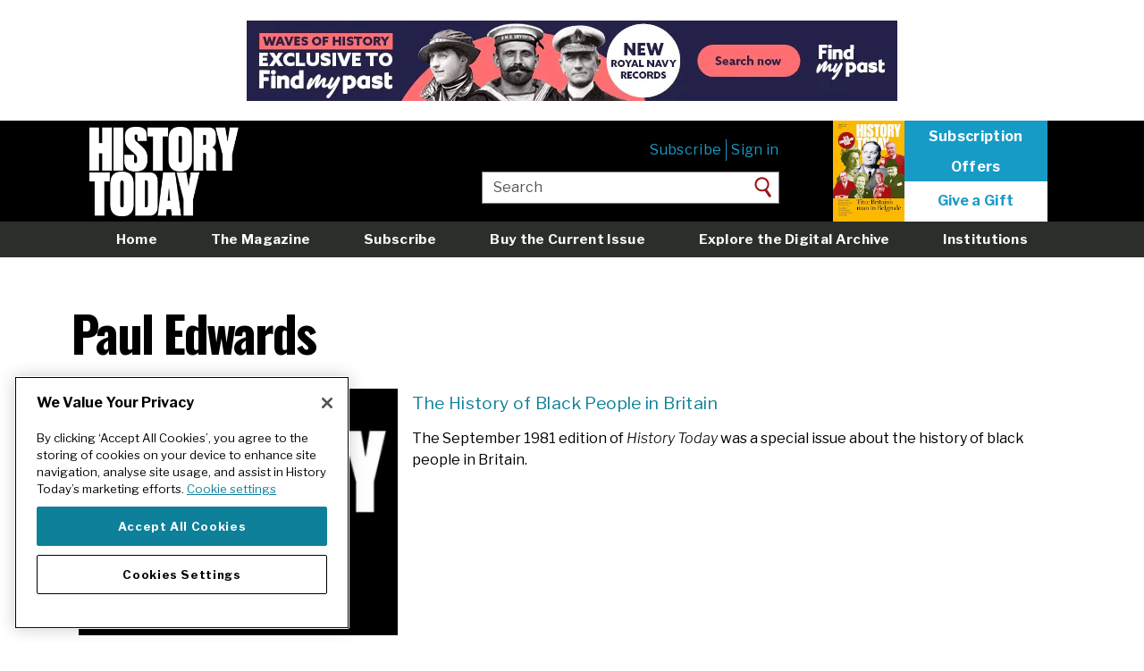

--- FILE ---
content_type: text/html; charset=UTF-8
request_url: https://www.historytoday.com/author/paul-edwards
body_size: 4875
content:
<!DOCTYPE html>
<html lang="en" dir="ltr" prefix="content: http://purl.org/rss/1.0/modules/content/  dc: http://purl.org/dc/terms/  foaf: http://xmlns.com/foaf/0.1/  og: http://ogp.me/ns#  rdfs: http://www.w3.org/2000/01/rdf-schema#  schema: http://schema.org/  sioc: http://rdfs.org/sioc/ns#  sioct: http://rdfs.org/sioc/types#  skos: http://www.w3.org/2004/02/skos/core#  xsd: http://www.w3.org/2001/XMLSchema# ">
  <head>
    <meta charset="utf-8" />
<link rel="shortlink" href="https://www.historytoday.com/taxonomy/term/27343" />
<link rel="canonical" href="https://www.historytoday.com/author/paul-edwards" />
<meta name="twitter:card" content="summary_large_image" />
<meta name="twitter:title" content="Paul Edwards" />
<meta name="baggage" content="sentry-trace_id=1897852ad18c4708867eb82fc8691665,sentry-sample_rate=0.01,sentry-public_key=09b56f7ec8f2d6fe769b5f610295e1dc,sentry-environment=production" />
<meta name="sentry-trace" content="1897852ad18c4708867eb82fc8691665-dc38848b4ef64bc6" />
<meta name="traceparent" content="00-1897852ad18c4708867eb82fc8691665-dc38848b4ef64bc6-00" />
<meta name="Generator" content="Drupal 10 (https://www.drupal.org)" />
<meta name="MobileOptimized" content="width" />
<meta name="HandheldFriendly" content="true" />
<meta name="viewport" content="width=device-width, initial-scale=1.0" />
<link rel="icon" href="/sites/default/files/favicon.png" type="image/png" />
<script src="/sites/default/files/google_tag/main/google_tag.script.js?t8znvq" defer></script>
<script>window.a2a_config=window.a2a_config||{};a2a_config.callbacks=[];a2a_config.overlays=[];a2a_config.templates={};a2a_config.templates = {
    twitter: "${title} ${link} via @HistoryToday"
};
a2a_config.icon_color = "transparent";
</script>

    <title>Paul Edwards | History Today</title>
    <link rel="stylesheet" media="all" href="/libraries/slick/slick/slick.css?t8znvq" />
<link rel="stylesheet" media="all" href="/themes/contrib/stable/css/system/components/align.module.css?t8znvq" />
<link rel="stylesheet" media="all" href="/themes/contrib/stable/css/system/components/fieldgroup.module.css?t8znvq" />
<link rel="stylesheet" media="all" href="/themes/contrib/stable/css/system/components/container-inline.module.css?t8znvq" />
<link rel="stylesheet" media="all" href="/themes/contrib/stable/css/system/components/clearfix.module.css?t8znvq" />
<link rel="stylesheet" media="all" href="/themes/contrib/stable/css/system/components/details.module.css?t8znvq" />
<link rel="stylesheet" media="all" href="/themes/contrib/stable/css/system/components/hidden.module.css?t8znvq" />
<link rel="stylesheet" media="all" href="/themes/contrib/stable/css/system/components/item-list.module.css?t8znvq" />
<link rel="stylesheet" media="all" href="/themes/contrib/stable/css/system/components/js.module.css?t8znvq" />
<link rel="stylesheet" media="all" href="/themes/contrib/stable/css/system/components/nowrap.module.css?t8znvq" />
<link rel="stylesheet" media="all" href="/themes/contrib/stable/css/system/components/position-container.module.css?t8znvq" />
<link rel="stylesheet" media="all" href="/themes/contrib/stable/css/system/components/reset-appearance.module.css?t8znvq" />
<link rel="stylesheet" media="all" href="/themes/contrib/stable/css/system/components/resize.module.css?t8znvq" />
<link rel="stylesheet" media="all" href="/themes/contrib/stable/css/system/components/system-status-counter.css?t8znvq" />
<link rel="stylesheet" media="all" href="/themes/contrib/stable/css/system/components/system-status-report-counters.css?t8znvq" />
<link rel="stylesheet" media="all" href="/themes/contrib/stable/css/system/components/system-status-report-general-info.css?t8znvq" />
<link rel="stylesheet" media="all" href="/themes/contrib/stable/css/system/components/tablesort.module.css?t8znvq" />
<link rel="stylesheet" media="all" href="/modules/contrib/jquery_ui/assets/vendor/jquery.ui/themes/base/core.css?t8znvq" />
<link rel="stylesheet" media="all" href="/modules/contrib/jquery_ui/assets/vendor/jquery.ui/themes/base/slider.css?t8znvq" />
<link rel="stylesheet" media="all" href="/themes/contrib/stable/css/views/views.module.css?t8znvq" />
<link rel="stylesheet" media="all" href="/modules/contrib/addtoany/css/addtoany.css?t8znvq" />
<link rel="stylesheet" media="all" href="/modules/custom/axis_slider_block/css/axis_slider_block.css?t8znvq" />
<link rel="stylesheet" media="all" href="/modules/custom/ht_signup/css/ht_signup.css?t8znvq" />
<link rel="stylesheet" media="all" href="/modules/contrib/jquery_ui/assets/vendor/jquery.ui/themes/base/theme.css?t8znvq" />
<link rel="stylesheet" media="all" href="/themes/contrib/stable/css/core/assets/vendor/normalize-css/normalize.css?t8znvq" />
<link rel="stylesheet" media="all" href="/themes/contrib/stable/css/core/normalize-fixes.css?t8znvq" />
<link rel="stylesheet" media="all" href="/themes/contrib/classy/css/components/action-links.css?t8znvq" />
<link rel="stylesheet" media="all" href="/themes/contrib/classy/css/components/breadcrumb.css?t8znvq" />
<link rel="stylesheet" media="all" href="/themes/contrib/classy/css/components/button.css?t8znvq" />
<link rel="stylesheet" media="all" href="/themes/contrib/classy/css/components/collapse-processed.css?t8znvq" />
<link rel="stylesheet" media="all" href="/themes/contrib/classy/css/components/container-inline.css?t8znvq" />
<link rel="stylesheet" media="all" href="/themes/contrib/classy/css/components/details.css?t8znvq" />
<link rel="stylesheet" media="all" href="/themes/contrib/classy/css/components/exposed-filters.css?t8znvq" />
<link rel="stylesheet" media="all" href="/themes/contrib/classy/css/components/field.css?t8znvq" />
<link rel="stylesheet" media="all" href="/themes/contrib/classy/css/components/form.css?t8znvq" />
<link rel="stylesheet" media="all" href="/themes/contrib/classy/css/components/icons.css?t8znvq" />
<link rel="stylesheet" media="all" href="/themes/contrib/classy/css/components/inline-form.css?t8znvq" />
<link rel="stylesheet" media="all" href="/themes/contrib/classy/css/components/item-list.css?t8znvq" />
<link rel="stylesheet" media="all" href="/themes/contrib/classy/css/components/link.css?t8znvq" />
<link rel="stylesheet" media="all" href="/themes/contrib/classy/css/components/links.css?t8znvq" />
<link rel="stylesheet" media="all" href="/themes/contrib/classy/css/components/menu.css?t8znvq" />
<link rel="stylesheet" media="all" href="/themes/contrib/classy/css/components/more-link.css?t8znvq" />
<link rel="stylesheet" media="all" href="/themes/contrib/classy/css/components/pager.css?t8znvq" />
<link rel="stylesheet" media="all" href="/themes/contrib/classy/css/components/tabledrag.css?t8znvq" />
<link rel="stylesheet" media="all" href="/themes/contrib/classy/css/components/tableselect.css?t8znvq" />
<link rel="stylesheet" media="all" href="/themes/contrib/classy/css/components/tablesort.css?t8znvq" />
<link rel="stylesheet" media="all" href="/themes/contrib/classy/css/components/tabs.css?t8znvq" />
<link rel="stylesheet" media="all" href="/themes/contrib/classy/css/components/textarea.css?t8znvq" />
<link rel="stylesheet" media="all" href="/themes/contrib/classy/css/components/ui-dialog.css?t8znvq" />
<link rel="stylesheet" media="all" href="/themes/contrib/classy/css/components/messages.css?t8znvq" />
<link rel="stylesheet" media="all" href="https://fonts.googleapis.com/css2?family=Libre+Franklin:ital,wght@0,400;0,700;1,300&amp;family=Oswald:wght@500;700&amp;family=PT+Serif:ital,wght@0,400;0,700;1,400;1,700&amp;display=swap" />
<link rel="stylesheet" media="all" href="/themes/custom/historytoday/compiled/global-styling.css?t8znvq" />
<link rel="stylesheet" media="all" href="/themes/custom/historytoday/assets/overrides.css?t8znvq" />

    
  <script src='/.bunny-shield/bd/bunnyprint.js' data-key='MJWaThsQ0qPoJif69jZTXozCY5wH6XClgcI8qe07DLs+YZbFzV2gh77o2n/7uRlHNNwRT0gBKRMlRJgYz/Gjdi4stn4IR8034joqryUvlc/iHTplZS99aRkJd0aadiLd3XcIJ9/jN5CJ09rK1niZioKt5z9On9i/Sj8no/nUwjifPH2hWhAhyDSVItF01/zcc1YMGC55f2qxvqnQTAo6Pe+QePHYqbXvDPbHFtksJmhNOVDmqOdvJJOSUrLPksUlujGtWRXWndPZ5B5Icd/OsWwC3TeoKUN/He1yo5SayXywEMNjf5LOPLXAY1kc2W+qg/YrCp1fgwi1Zn1ePeqEtDscKKaqMtxTMdF5aZAYJ8Q7jk+XsB1DE8rVVyBchxg2dHg8nYJ/Lz6V2qYiIpoFgqz2zPTX8d6LQo17AYEICgg=' data-validation='[base64]' id='bunnyprint' async></script></head>
  <body class="path-taxonomy path--author-paul-edwards no-sidebar">
        <a href="#main-content" class="visually-hidden focusable skip-link">
      Skip to main content
    </a>
    <noscript><iframe src="https://www.googletagmanager.com/ns.html?id=GTM-NR4LBLQ" height="0" width="0" style="display:none;visibility:hidden"></iframe></noscript>
      <div class="dialog-off-canvas-main-canvas" data-off-canvas-main-canvas>
    <div class="layout-container">

      <div class="layout-header-top" role="ads">
        <div class="region region-header-top">
    <div id="block-advertisement-banner" class="block block-axis-advertisement block-advertisement-banner-block">
  
    
      <div id="advertisement--banner"></div>
  </div>

  </div>

    </div>
  
  <header role="banner">
      <div class="header__content">
    <div id="block-historytoday-branding" class="block block-system block-system-branding-block">
  
    
        <a href="/" rel="home" class="site-logo">
      <img src="/themes/custom/historytoday/assets/HT-logo.png" alt="Home" id="site-logo__image"/>
    </a>
      </div>
<nav role="navigation" aria-labelledby="block-usermenuloggedout-menu" id="block-usermenuloggedout" class="block block-menu navigation menu--user-menu-logged-out">
            
  <h2 class="visually-hidden" id="block-usermenuloggedout-menu">User menu logged out</h2>
  

        
              <ul class="menu">
                    <li class="menu-item">
                        <a  href="https://www.historytoday.com/subscribe">Subscribe</a>
              </li>
                <li class="menu-item">
                        <a  href="https://www.historytoday.com"><a href="/user/login?destination=/author/paul-edwards">Sign in</a></a>
              </li>
        </ul>
  


  </nav>
<div id="block-headersubscribe" class="block block-block-content block-block-contentca78db47-bb69-48e3-9075-dbf40a1d37e5">
  
    
      
            <div class="clearfix text-formatted field field--name-body field--type-text-with-summary field--label-hidden field__item"><p><a href="https://www.historytoday.com/shop/buy-current-issue"><img data-entity-uuid="79a00311-71f7-44ab-9635-57ad9e06bc36" data-entity-type="file" src="/sites/default/files/inline-images/History%20Today%20January%202026%20thumb.jpg" width="300" height="424" alt loading="lazy"></a>
</p><p><a class="sub" href="/subscription/subscribe">Subscription</a><br><a class="sub" href="/subscription/subscribe">Offers</a></p>
<p><a class="click" href="/subscription/gift-subscription">Give a Gift</a></p>
</div>
      
  </div>
<div class="views-exposed-form block block-views block-views-exposed-filter-blocksearch-page-1" data-drupal-selector="views-exposed-form-search-page-1" id="block-exposedformsearchpage-1-header">
  
    
      <form action="/site-search" method="get" id="views-exposed-form-search-page-1" accept-charset="UTF-8">
  <div class="form--inline clearfix">
  <div class="js-form-item form-item js-form-type-textfield form-type-textfield js-form-item-keys form-item-keys">
      <label for="edit-keys">Enter your keywords</label>
        <input placeholder="Enter your keywords" data-drupal-selector="edit-keys" type="text" id="edit-keys" name="keys" value="Search" size="30" maxlength="128" class="form-text" />

        </div>
<div data-drupal-selector="edit-actions" class="form-actions js-form-wrapper form-wrapper" id="edit-actions"><input data-drupal-selector="edit-submit-search" type="submit" id="edit-submit-search" value="Search" class="button js-form-submit form-submit" />
</div>

</div>

</form>

  </div>

    <a href="/subscribe" class="mobile-menu__subscribe-link">
      <button class="mobile-menu__subscribe-button">Subscribe</button>
    </a>
    <button class="mobile-menu__search-button">
      <span class="sr-only">Search</span>
    </button>
    <button class="mobile-menu__navbar-toggle">
      <span class="sr-only">Toggle navigation</span>
      <span class="icon-bar icon-bar--top"></span>
      <span class="icon-bar icon-bar--middle"></span>
      <span class="icon-bar icon-bar--bottom"></span>
    </button>
  </div>

      <nav class="region region-header-bottom">
    <div class="nav__content">
      <nav role="navigation" aria-labelledby="block-mainmenu-menu" id="block-mainmenu" class="block block-menu navigation menu--main-menu">
            
  <h2 class="visually-hidden" id="block-mainmenu-menu">Main menu</h2>
  

        
              <ul class="menu">
                    <li class="menu-item">
                        <a  href="https://www.historytoday.com/">Home</a>
              </li>
                <li class="menu-item">
                        <a  href="https://www.historytoday.com/magazine">The Magazine</a>
              </li>
                <li class="menu-item">
                        <a  href="https://www.historytoday.com/subscription/subscribe">Subscribe</a>
              </li>
                <li class="menu-item">
                        <a  href="https://www.historytoday.com/shop/buy-current-issue">Buy the Current Issue</a>
              </li>
                <li class="menu-item">
                        <a  href="https://www.historytoday.com/archive">Explore the Digital Archive</a>
              </li>
                <li class="menu-item">
                        <a  href="https://www.historytoday.com/subscription/institutional-subscriptions">Institutions</a>
              </li>
                <li class="menu-item">
                        <a  href="https://www.historytoday.com/reviews">Reviews</a>
              </li>
                <li class="menu-item">
                        <a  href="https://www.historytoday.com"><a href="/user/login?destination=/author/paul-edwards">Sign in</a></a>
              </li>
        </ul>
  


  </nav>

    </div>
  </nav>

      <nav class="region region-header-mini">
    <div class="nav__content">
      <div id="block-sitebranding" class="block block-system block-system-branding-block">
  
    
        <a href="/" rel="home" class="site-logo">
      <img src="/themes/custom/historytoday/assets/HT-logo.png" alt="Home" id="site-logo__image"/>
    </a>
      </div>
<nav role="navigation" aria-labelledby="block-miniheadermenu-menu" id="block-miniheadermenu" class="block block-menu navigation menu--mini-header-menu">
            
  <h2 class="visually-hidden" id="block-miniheadermenu-menu">Mini header menu</h2>
  

        
              <ul class="menu">
                    <li class="menu-item">
                        <a  href="https://www.historytoday.com/site-search">Search</a>
              </li>
                <li class="menu-item">
                        <a  href="https://www.historytoday.com/magazine">Magazine</a>
              </li>
                <li class="menu-item">
                        <a  href="https://www.historytoday.com/latest">Latest</a>
              </li>
                <li class="menu-item">
                        <a  href="https://www.historytoday.com/subscribe">Subscribe</a>
              </li>
        </ul>
  


  </nav>
<div id="block-miniheadersubscribelink" class="block block-block-content block-block-content6748f192-b526-43f7-b6ae-a3f1cfd327e1">
  
    
      
            <div class="clearfix text-formatted field field--name-body field--type-text-with-summary field--label-hidden field__item"><p><a class="sub" href="//www.historytoday.com/subscribe">Subscribe</a></p>
</div>
      
  </div>

    </div>
  </nav>

  </header>

  <main role="main">

    

          <div class="layout-content-top" role="complementary">
          <div class="region region-content-top">
    <div data-drupal-messages-fallback class="hidden"></div>

  </div>

      </div>
    
    <div class="content-wrapper">
      <div class="layout-content">
        <a id="main-content" tabindex="-1"></a>          <div class="region region-content">
    <div id="block-historytoday-page-title" class="block block-core block-page-title-block">
  
    
      
  <h1 class="page-title">Paul Edwards</h1>


  </div>
<div id="block-historytoday-content" class="block block-system block-system-main-block">
  
    
      <div class="views-element-container"><div class="view view-taxonomy-term view-id-taxonomy_term view-display-id-page_1 js-view-dom-id-6e07863f013919a7c07caeebce4b285cce0f9ce7d83333bd098288d1aa5f1140">
  
    
      
      <div class="view-content">
      <article about="/archive/history-black-people-britain" typeof="schema:Article" class="node node--type-article node--sticky node--view-mode-teaser-list-no-section">
  <div class="row">
    <div class="col-xs-12 col-m-4">
              <a href="/archive/history-black-people-britain" rel="bookmark">
          <img src="/sites/default/files/default_images/htdefault.jpg">
        </a>
          </div>

    <div class="col-xs-12 col-m-8">
      <h4>
        <a href="/archive/history-black-people-britain" rel="bookmark"><span property="schema:name" class="field field--name-title field--type-string field--label-hidden">The History of Black People in Britain</span>
</a>
      </h4>
      
            <div class="clearfix text-formatted field field--name-field-summary field--type-text-long field--label-hidden field__item"><p>The September 1981 edition of <em>History Today</em> was a special issue about the history of black people in Britain.</p>
</div>
      
    </div>
  </div>

</article>
<article about="/archive/olaudah-equiano-and-igantius-sancho" typeof="schema:Article" class="node node--type-article node--view-mode-teaser-list-no-section">
  <div class="row">
    <div class="col-xs-12 col-m-4">
              <a href="/archive/olaudah-equiano-and-igantius-sancho" rel="bookmark">
          <img src="/sites/default/files/default_images/htdefault.jpg">
        </a>
          </div>

    <div class="col-xs-12 col-m-8">
      <h4>
        <a href="/archive/olaudah-equiano-and-igantius-sancho" rel="bookmark"><span property="schema:name" class="field field--name-title field--type-string field--label-hidden">Olaudah Equiano and Igantius Sancho</span>
</a>
      </h4>
      
            <div class="clearfix text-formatted field field--name-field-summary field--type-text-long field--label-hidden field__item"><p>Paul Edwards profiles two black men who settled in 18th Century Britain.</p>
</div>
      
    </div>
  </div>

</article>
<article about="/archive/black-personalities-georgian-england" typeof="schema:Article" class="node node--type-article node--view-mode-teaser-list-no-section">
  <div class="row">
    <div class="col-xs-12 col-m-4">
                <a href="/archive/black-personalities-georgian-england" hreflang="und"><img loading="lazy" src="/sites/default/files/styles/teaser_list/public/IgnatiusSancho.jpg?itok=de3sAK19" width="440" height="340" alt="IgnatiusSancho.jpg" typeof="foaf:Image" class="image-style-teaser-list" />

</a>

          </div>

    <div class="col-xs-12 col-m-8">
      <h4>
        <a href="/archive/black-personalities-georgian-england" rel="bookmark"><span property="schema:name" class="field field--name-title field--type-string field--label-hidden">Black Personalities in Georgian England</span>
</a>
      </h4>
      
            <div class="clearfix text-formatted field field--name-field-summary field--type-text-long field--label-hidden field__item"><p>Paul Edwards traces the leading black figures of the period.</p>
</div>
      
    </div>
  </div>

</article>

    </div>
  
      
          </div>
</div>

  </div>

  </div>

      </div>
          </div>

  </main>

      <footer role="contentinfo">
        <div class="region region-footer">
    <div class="footer__primary">
      <div id="block-advertisement-footer" class="block block-axis-advertisement block-advertisement-footer-block">
  
    
      <div id="advertisement--footer"></div>
  </div>
<nav role="navigation" aria-labelledby="block-historytoday-footer-menu" id="block-historytoday-footer" class="block block-menu navigation menu--footer">
            
  <h2 class="visually-hidden" id="block-historytoday-footer-menu">Footer menu</h2>
  

        
              <ul class="menu">
                    <li class="menu-item">
                        <a  href="https://www.historytoday.com/about-history-today">About</a>
              </li>
                <li class="menu-item">
                        <a  href="https://www.historytoday.com/masthead">Masthead</a>
              </li>
                <li class="menu-item">
                        <a  href="https://www.historytoday.com/contact">Contact</a>
              </li>
                <li class="menu-item">
                        <a  href="https://www.historytoday.com/jobs">Jobs</a>
              </li>
                <li class="menu-item">
                        <a  href="https://www.historytoday.com/advertising">Advertising</a>
              </li>
                <li class="menu-item">
                        <a  href="https://www.historytoday.com/history-todays-rss-feeds">RSS feeds</a>
              </li>
                <li class="menu-item">
                        <a  href="https://www.historytoday.com/submitting-article-history-today">Submit an Article</a>
              </li>
                <li class="menu-item">
                        <a  href="https://www.historytoday.com/shop/history-today-back-issues">Back Issues</a>
              </li>
                <li class="menu-item">
                        <a  href="https://www.historytoday.com/shop/history-today-binder">Binders</a>
              </li>
                <li class="menu-item">
                        <a  href="https://www.historytoday.com/cookie-policy">Cookie policy</a>
              </li>
                <li class="menu-item">
                        <a  href="https://www.historytoday.com/longman-history-today-awards">Awards</a>
              </li>
                <li class="menu-item">
                        <a  href="https://www.historytoday.com/students">Students</a>
              </li>
                <li class="menu-item">
                        <a  href="https://www.historytoday.com/privacy-policy">Privacy policy</a>
              </li>
                <li class="menu-item">
                        <a  href="https://www.historytoday.com/terms-of-use">Terms of Use</a>
              </li>
                <li class="menu-item">
                        <a  href="https://www.historytoday.com/twitter">X</a>
              </li>
                <li class="menu-item">
                        <a  href="https://www.historytoday.com/instagram">Instagram</a>
              </li>
                <li class="menu-item">
                        <a  href="https://www.historytoday.comhttps://bsky.app/profile/historytoday.com">Bluesky</a>
              </li>
                <li class="menu-item">
                        <a  href="https://www.historytoday.comhttps://www.facebook.com/historytoday">Facebook</a>
              </li>
        </ul>
  


  </nav>

      <div class="footer__copyright copyright">
        <p class="copyright__text">&copy; Copyright 2026 History Today Ltd. Company no. 1556332.</p>
      </div>
    </div>
  </div>

    </footer>
  
</div>
  </div>

    
    <script type="application/json" data-drupal-selector="drupal-settings-json">{"path":{"baseUrl":"\/","pathPrefix":"","currentPath":"taxonomy\/term\/27343","currentPathIsAdmin":false,"isFront":false,"currentLanguage":"en"},"pluralDelimiter":"\u0003","suppressDeprecationErrors":true,"raven":{"options":{"dsn":"https:\/\/09b56f7ec8f2d6fe769b5f610295e1dc@www.supertreetrunk.com\/\/25","environment":"production","integrations":[],"tracesSampleRate":0.01,"autoSessionTracking":false,"sendClientReports":false},"showReportDialog":false,"browserTracingOptions":{"enableInp":true}},"ajaxTrustedUrl":{"\/site-search":true},"user":{"uid":0,"permissionsHash":"5b8f367b481f5f5eecde331dd869c9699a90013124ba0c905233935e705478cd"}}</script>
<script src="/core/assets/vendor/jquery/jquery.min.js?v=3.7.1"></script>
<script src="/core/assets/vendor/once/once.min.js?v=1.0.1"></script>
<script src="/core/misc/drupalSettingsLoader.js?v=10.4.7"></script>
<script src="/core/misc/drupal.js?v=10.4.7"></script>
<script src="/core/misc/drupal.init.js?v=10.4.7"></script>
<script src="/modules/contrib/jquery_ui/assets/vendor/jquery.ui/ui/version-min.js?v=1.13.2"></script>
<script src="/modules/contrib/jquery_ui/assets/vendor/jquery.ui/ui/data-min.js?v=1.13.2"></script>
<script src="/modules/contrib/jquery_ui/assets/vendor/jquery.ui/ui/disable-selection-min.js?v=1.13.2"></script>
<script src="/modules/contrib/jquery_ui/assets/vendor/jquery.ui/ui/focusable-min.js?v=1.13.2"></script>
<script src="/modules/contrib/jquery_ui/assets/vendor/jquery.ui/ui/form-min.js?v=1.13.2"></script>
<script src="/modules/contrib/jquery_ui/assets/vendor/jquery.ui/ui/ie-min.js?v=1.13.2"></script>
<script src="/modules/contrib/jquery_ui/assets/vendor/jquery.ui/ui/keycode-min.js?v=1.13.2"></script>
<script src="/modules/contrib/jquery_ui/assets/vendor/jquery.ui/ui/labels-min.js?v=1.13.2"></script>
<script src="/modules/contrib/jquery_ui/assets/vendor/jquery.ui/ui/plugin-min.js?v=1.13.2"></script>
<script src="/modules/contrib/jquery_ui/assets/vendor/jquery.ui/ui/safe-active-element-min.js?v=1.13.2"></script>
<script src="/modules/contrib/jquery_ui/assets/vendor/jquery.ui/ui/safe-blur-min.js?v=1.13.2"></script>
<script src="/modules/contrib/jquery_ui/assets/vendor/jquery.ui/ui/scroll-parent-min.js?v=1.13.2"></script>
<script src="/modules/contrib/jquery_ui/assets/vendor/jquery.ui/ui/tabbable-min.js?v=1.13.2"></script>
<script src="/modules/contrib/jquery_ui/assets/vendor/jquery.ui/ui/unique-id-min.js?v=1.13.2"></script>
<script src="/modules/contrib/jquery_ui/assets/vendor/jquery.ui/ui/widget-min.js?v=1.13.2"></script>
<script src="/modules/contrib/jquery_ui/assets/vendor/jquery.ui/ui/widgets/mouse-min.js?v=1.13.2"></script>
<script src="/modules/contrib/jquery_ui/assets/vendor/jquery.ui/ui/widgets/slider-min.js?v=1.13.2"></script>
<script src="/libraries/slick/slick/slick.min.js?v=1.x"></script>
<script src="https://static.addtoany.com/menu/page.js" async></script>
<script src="/modules/contrib/addtoany/js/addtoany.js?v=10.4.7"></script>
<script src="/modules/custom/axis_advertisement/js/axis_advertisement.js?t8znvq"></script>
<script src="/modules/custom/axis_slider_block/js/axis_slider_block.js?t8znvq"></script>
<script src="/themes/custom/historytoday/js/ht-header.js?t8znvq"></script>
<script src="/themes/custom/historytoday/js/image_caption.js?t8znvq"></script>
<script src="/modules/custom/ht_signup/js/ht_signup.js?t8znvq"></script>
<script src="/modules/contrib/raven/js/bundle.tracing.min.js?v=8.54.0"></script>
<script src="/modules/contrib/raven/js/raven.js?v=4.2.0"></script>

  </body>
</html>


--- FILE ---
content_type: text/javascript; charset=utf-8
request_url: https://www.historytoday.com/modules/contrib/raven/js/raven.js?v=4.2.0
body_size: 400
content:
/**
 * @file
 * Configures @sentry/browser with the Sentry DSN and extra options.
 */

((drupalSettings, Sentry) => {
  // Add the browser performance tracing integration.
  drupalSettings.raven.options.integrations.push(
    // Additional browser tracing options can be applied by modifying
    // drupalSettings.raven.browserTracingOptions in custom PHP or JavaScript.
    Sentry.browserTracingIntegration(
      drupalSettings.raven.browserTracingOptions,
    ),
  );

  // Show report dialog via beforeSend callback, if enabled.
  if (drupalSettings.raven.showReportDialog) {
    drupalSettings.raven.options.beforeSend = (event) => {
      if (event.exception) {
        Sentry.showReportDialog({ eventId: event.event_id });
      }
      return event;
    };
  }

  // Set trace propagation targets, if configured.
  if (drupalSettings.raven.tracePropagationTargets) {
    drupalSettings.raven.options.tracePropagationTargets =
      drupalSettings.raven.options.tracePropagationTargets || [];
    // Automatically add same-origin relative URL pattern to the list.
    drupalSettings.raven.options.tracePropagationTargets.push(/^\/(?!\/)/);
    drupalSettings.raven.tracePropagationTargets.forEach((value) =>
      drupalSettings.raven.options.tracePropagationTargets.push(
        new RegExp(value, 'i'),
      ),
    );
  }

  // Additional Sentry configuration can be applied by modifying
  // drupalSettings.raven.options in custom PHP or JavaScript. Use the latter
  // for Sentry callback functions; library weight can be used to ensure your
  // custom settings are added before this file executes.
  Sentry.init(drupalSettings.raven.options);

  Sentry.setUser({ id: drupalSettings.user.uid });
})(window.drupalSettings, window.Sentry);
